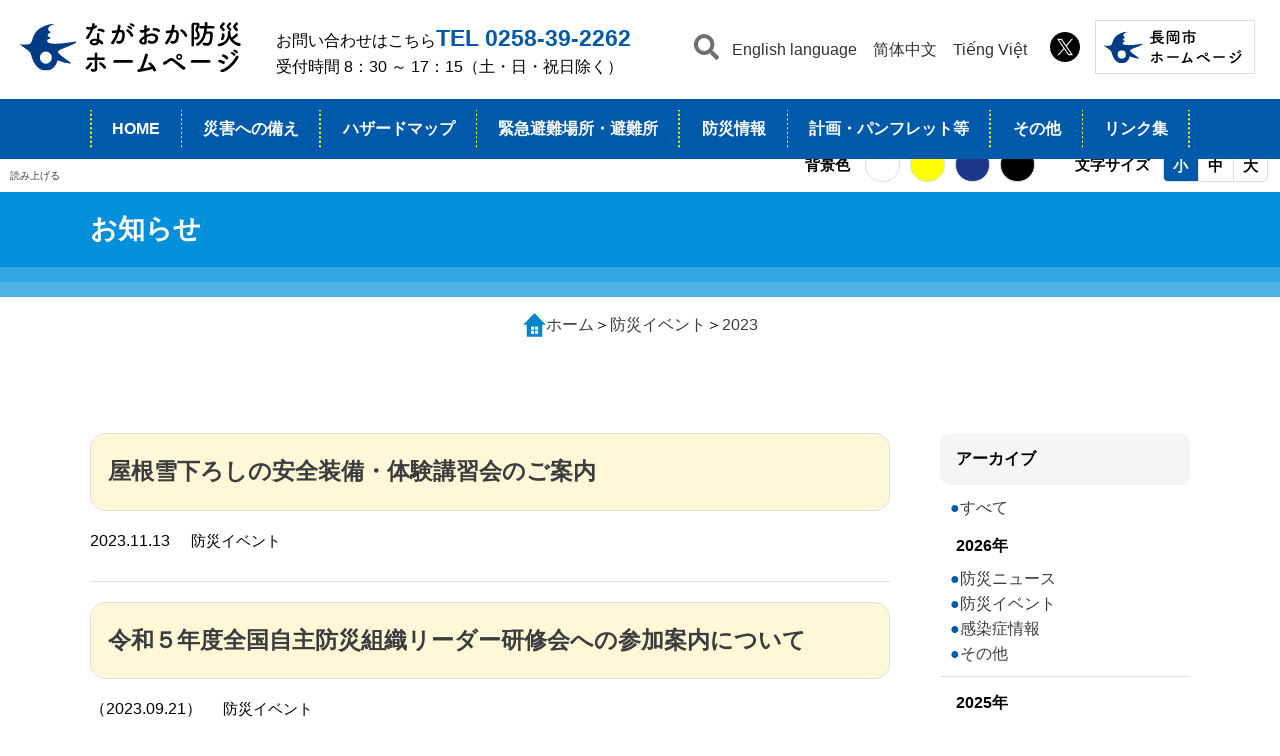

--- FILE ---
content_type: text/html; charset=UTF-8
request_url: https://www.bousai.city.nagaoka.niigata.jp/event/2023/
body_size: 49753
content:
<!DOCTYPE html>
<html lang="ja">
<head>
    <!-- Global site tag (gtag.js) - Google Analytics -->
    <script async src="https://www.googletagmanager.com/gtag/js?id=UA-195239814-1"></script>
    <script>
    window.dataLayer = window.dataLayer || [];
    function gtag(){dataLayer.push(arguments);}
    gtag('js', new Date());

    gtag('config', 'UA-195239814-1');
    gtag('config', 'G-VG5L94FHE0');
    </script>
    <meta charset="UTF-8">
    <meta http-equiv="X-UA-Compatible" content="IE=edge">
    <meta name="viewport" content="width=device-width, initial-scale=1.0">
    <title>防災イベント | お知らせ | 防災ながおか</title>
    <link rel="stylesheet" href="/css/style.css">
    <script src="https://kit.fontawesome.com/a619d03f26.js" crossorigin="anonymous"></script>
    <script src="https://ajax.googleapis.com/ajax/libs/jquery/1.10.1/jquery.min.js"></script>
</head>
<body class="single">
<!-- WCVPASTE!html!../../parts-header.html --><!-- header -->
<header id="menu">
        <div>
            <a href="#menu" class="menuopen">メニュー</a>
            <a href="#close" class="menuclose">閉じる</a>
        </div>
        <section class="accordion-menu">
            <article class="menu-contact">
                <h2>お問い合わせはこちら<strong>TEL 0258-39-2262</strong></h2>
                <p>受付時間 8：30 ～ 17：15（土・日・祝日除く）</p>
            </article>
            
            <article>
                <a class="home" href="/index.html">HOME</a>
            </article>
            <input id="acd-check1" class="acd-check" type="checkbox" value="">
            <label class="acd-label" for="acd-check1">災害への備え<i class="fas fa-plus"></i></label>
            <article class="acd-content">
                <h3><a href="/preparing/index.html">インデックス</a></h3>
                <h3><a href="/preparing/evacuation.html">長岡方式の避難行動</a></h3>
                <ul>
                    <li><a href="/preparing/shinanoriv-sew.html">信濃川早期警戒情報</a></li>
                    <li><a href="/preparing/evac-in-car_nor.html">車中避難場所</a></li>
                </ul>
                <h3>家庭での防災</h3>
                <ul>
                    <li><a href="/preparing/my-timeline.html">わが家の防災タイムライン</a></li>
                    <li><a href="/preparing/evacuation-at-home.html">在宅避難の手引き</a></li>
                    <li><a href="/preparing/disaster-stockpile.html">非常用持ち出し品・備蓄品の準備</a></li>
                    <li><a href="/preparing/home-disaster-prevention.html">市民防災のしおり</a></li>
                    <li><a href="/preparing/earthquake_preparation.html">地震への備え<span>(新潟県地震被害想定調査)</span></a></li>
                </ul>
                
                <h3>地域の防災</h3>
                <ul>
                    <li><a href="/preparing/local-disaster-prevention-system.html">長岡市の防災体制</a></li>
                    <li><a href="/preparing/local-disaster-prevention.html">自主防災会</a></li>
                    <li><a href="/preparing/chuetsu-citizens-disaster-prevention-safety-association.html">中越市民防災安全士会</a></li>
                    <li><a href="/preparing/town-timeline.html">わが町の防災タイムライン</a></li>
                    <li><a href="/preparing/chuetsu-citizens-disaster-prevention-safety-university.html">中越市民防災安全大学</a></li>
                    <li><a href="/preparing/evacuation-behavior-supporter.html">避難行動要支援者</a></li>
                    <li><a href="/preparing/facilities-people-special-needs.html">要配慮者利用施設</a></li>
                    <li><a href="/preparing/earthquake-experience-vehicle.html">地震体験車</a></li>
                    <li><a href="/preparing/2023-0531-1824-9.html">防災対策研修会</a></li>
                    <li><a href="/preparing/2024-0201-1107-8.html">津波からの避難</a></li>
                </ul>
                
                <h3>情報伝達</h3>
                <ul>
                    <li><a href="/preparing/emergency-alert-email.html">緊急速報メール（エリアメール）</a></li>
                    <li><a href="/preparing/emergency-announcement-fm-radio.html">緊急告知FMラジオ</a></li>
                    <li><a href="/preparing/dmail.html">ながおかDメールプラス</a></li>
                    <li><a href="/preparing/phone.html">電話配信</a></li>
                    <li><a href="https://dim-sp-cont.wni.co.jp/nagaokacity/bosaimail/index.html" target="_blank" rel="noopener">長岡市防災気象情報メール</a></li>
                    <li><a href="/preparing/north-korean-ballistic-missile.html">北朝鮮による弾道ミサイル</a></li>
                </ul>
            </article>
            <input id="acd-check2" class="acd-check" type="checkbox" value="">
            <label class="acd-label" for="acd-check2">ハザードマップ<i class="fas fa-plus"></i></label>
            <article class="acd-content">
                <h3><a href="/hazard-map/index.html">インデックス</a></h3>
                <h3><a href="/hazard-map/flood.html">洪水ハザードマップ</a></h3>
                <h3><a href="/hazard-map/tsunami.html">津波ハザードマップ</a></h3>
                <h3><a href="/hazard-map/sediment-disaster.html">土砂災害ハザードマップ</a></h3>
                <ul>
                    <li><a href="/hazard-map/area-nagaoka.html">長岡地域</a></li>
                    <li><a href="/hazard-map/area-koshiji.html">越路地域</a></li>
                    <li><a href="/hazard-map/area-mishima.html">三島地域</a></li>
                    <li><a href="/hazard-map/area-yamakoshi.html">山古志地域</a></li>
                    <li><a href="/hazard-map/area-oguni.html">小国地域</a></li>
                    <li><a href="/hazard-map/area-washima.html">和島地域</a></li>
                    <li><a href="/hazard-map/area-teradomari.html">寺泊地域</a></li>
                    <li><a href="/hazard-map/area-tochio.html">栃尾地域</a></li>
                    <li><a href="/hazard-map/area-yoita.html">与板地域</a></li>
                    <li><a href="/hazard-map/area-kawaguchi.html">川口地域</a></li>
                </ul>
                <h3><a href="https://www.city.nagaoka.niigata.jp/kurashi/cate05/gesui/flood-aramachi.html" target="_blank" rel="noopener">内水ハザードマップ</a></h3>
                <h3><a href="https://www.city.nagaoka.niigata.jp/sangyou/cate04/seido/reservoir.html" target="_blank" rel="noopener">ため池ハザードマップ</a></h3>
                <h3><a href="https://bousai.city.nagaoka.niigata.jp/hazard-map/flood-warning-hazard-map-international.html">Nagaoka City Flood Warning Hazard Map／长冈市洪水警示图/Bản đồ cảnh báo nguy cơ lũ lụt của thành phố Nagaoka/長岡市(ながおかし)洪水(こうずい)ハザードマップ</a></h3>
            </article>
            <article>
                <a class="second" href="/emergency-evacuation-site/index.html">緊急避難場所・避難所</a>
            </article>
            <input id="acd-check3" class="acd-check" type="checkbox" value="">
            <label class="acd-label" for="acd-check3">防災情報（雨量、積雪、ライブカメラ）<i class="fas fa-plus"></i></label>
            <article class="acd-content">
                <h3><a href="/disaster-prevention/index.html">インデックス</a></h3>
                <h3><a href="https://nagaoka-city.bosai.info/ui/dashboard" target="_blank" rel="noopener">気象情報</a></h3>
                <h3><a href="https://www.kishou.city.nagaoka.niigata.jp/camera/guest/showList.php" target="_blank" rel="noopener">河川ライブカメラ</a></h3>
                <h3><a href="/disaster-prevention/tsunami-cam.html">津波監視カメラ</a></h3>
                <h3><a href="http://doboku-bousai.pref.niigata.jp/sabou/" target="_blank" rel="noopener">土砂災害情報</a></h3>
                <h3><a href="http://doboku-bousai.pref.niigata.jp/kasen/" target="_blank" rel="noopener">河川情報（水位、ライブカメラ）</a></h3>
                <h3><a href="https://www.pref.niigata.lg.jp/sec/kasenkanri/1356781420331.html" target="_blank" rel="noopener">過去の浸水実績</a></h3>
                <h3><a href="/disaster-prevention/lifeline.html">ライフライン</a></h3>
                <h3><a href="/disaster-prevention/public-transportation-during-disasters.html">交通情報</a></h3>
                <!-- <h3><a href="/disaster-prevention/other-disaster-prevention.html">災害時学校・保育園情報</a></h3> -->
            </article>
            <input id="acd-check4" class="acd-check" type="checkbox" value="">
            <label class="acd-label" for="acd-check4">計画・パンフレット等<i class="fas fa-plus"></i></label>
            <article class="acd-content">
                <h3><a href="/plan-pamphlet/index.html">インデックス</a></h3>
                <h3><a href="https://www.city.nagaoka.niigata.jp/shisei/cate01/chiiki-bousai/keikaku.html" target="_blank" rel="noopener">地域防災計画</a></h3>
                <h3><a href="https://www.city.nagaoka.niigata.jp/shisei/cate01/kokudo-kyoujinka.html" target="_blank" rel="noopener">国土強靭化地域計画</a></h3>
                <h3><a href="https://www.city.nagaoka.niigata.jp/shisei/cate01/kokumin-hogo.html" target="_blank" rel="noopener">国民保護計画</a></h3>
                <h3><a href="/plan-pamphlet/disaster-record.html">災害の記録</a></h3>
            </article>
            <input id="acd-check5" class="acd-check" type="checkbox" value="">
            <label class="acd-label" for="acd-check5">その他<i class="fas fa-plus"></i></label>
            <article class="acd-content">
                <h3><a href="/other/index.html">インデックス</a></h3>
                <h3><a href="/other/dangerous-birds-animals.html">危険鳥獣</a></h3>
                <h3><a href="https://www.city.nagaoka.niigata.jp/kurashi/cate96/index.html" target="_blank" rel="noopener">感染症</a></h3>
                <h3><a href="https://portal.radiation.city.nagaoka.niigata.jp/" target="_blank" rel="noopener">原子力防災</a></h3>
            </article>
            <input id="acd-check6" class="acd-check" type="checkbox" value="">
            <label class="acd-label" for="acd-check6">リンク集<i class="fas fa-plus"></i></label>
            <article class="acd-content">
                <h3><a href="/link/index.html">関係機関</a></h3>
                <h3><a href="/link/useful.html">役立つ情報</a></h3>
            </article>
            <script>
                $("label[for='acd-check1']").click(ontop);
                function ontop() {
                    $("label[for='acd-check1'] i").toggleClass("fa-plus fa-minus");
                };
            </script>
            <script>
                $("label[for='acd-check2']").click(ontop);
                function ontop() {
                    $("label[for='acd-check2'] i").toggleClass("fa-plus fa-minus");
                }
            </script>
            <script>
                $("label[for='acd-check3']").click(ontop);
                function ontop() {
                    $("label[for='acd-check3'] i").toggleClass("fa-plus fa-minus");
                }
            </script>
            <script>
                $("label[for='acd-check4']").click(ontop);
                function ontop() {
                    $("label[for='acd-check4'] i").toggleClass("fa-plus fa-minus");
                }
            </script>
            <script>
                $("label[for='acd-check5']").click(ontop);
                function ontop() {
                    $("label[for='acd-check5'] i").toggleClass("fa-plus fa-minus");
                }
            </script>
            <script>
                $("label[for='acd-check6']").click(ontop);
                function ontop() {
                    $("label[for='acd-check6'] i").toggleClass("fa-plus fa-minus");
                }
            </script>
            <article class="search-area">
                <!-- <script async src="https://cse.google.com/cse.js?cx=b5069e5dbc0695deb"></script>
                <div class="gcse-searchbox-only"></div> -->
                <script async src="https://cse.google.com/cse.js?cx=80fb61f5eadeb93aa"></script>
                <div class="gcse-searchresults-only"></div>
                <!-- <a class="area-close"><span>close</span>×</a> -->
            </article>
            <!-- <article id="wrap">
                <form action="" autocomplete="on">
                    <input id="search" name="search" type="text" placeholder="検索！" value=""><input id="search_submit" value="Rechercher" type="submit">
                </form>
            </article> -->
            <article class="sp_nav_other">
                <nav>
                    <ul>
                        <li><a href="https://translate.google.com/translate?sl=ja&tl=en&u=https://www.bousai.city.nagaoka.niigata.jp/" target="_blank" rel="noopener">English language</a></li>
                        <li><a href="https://translate.google.com/translate?sl=ja&tl=zh-CN&u=https://www.bousai.city.nagaoka.niigata.jp/" target="_blank" rel="noopener">简体中文</a></li>
                        <li><a href="https://translate.google.com/translate?sl=ja&tl=vi&u=https://www.bousai.city.nagaoka.niigata.jp/" target="_blank" rel="noopener">Tiếng Việt</a></li>
                    </ul>
                </nav>
                <nav>
                    <ul>
                        <!-- <li><a href="https://www.facebook.com/bousaider/" target="_blank" rel="noopener"><img src="/images/logo-fb.svg" alt="防災ながおか faceboox" target="_blank" rel="noopener"></a></li> -->
                        <li><a href="https://twitter.com/bousaider" target="_blank" rel="noopener"><img src="/images/logo-x.svg" alt="防災ながおか x" target="_blank" rel="noopener"></a></li>
                    </ul>
                </nav>
                <nav>
                    <ul>
                        <li><a href="https://www.city.nagaoka.niigata.jp/" target="_blank" rel="noopener"><img src="/images/logo-nagaokacity.svg" alt="長岡市ウェブサイト"></a></li>
                    </ul>
                </nav>
            </article>
        </section>
    </header>

<div id="container">
    <section class="search-area">
        <script async src="https://cse.google.com/cse.js?cx=b5069e5dbc0695deb"></script>
        <div class="gcse-searchbox-only"></div>
        <a class="area-close"><span>close</span>×</a>
    </section>

    <header id="pc">
        <section>
            <a href="../../index.html"><img src="/images/logo.svg" alt=""></a>
            <div>
                <h2>お問い合わせはこちら<strong>TEL 0258-39-2262</strong></h2>
                <p>受付時間 8：30 ～ 17：15（土・日・祝日除く）</p>
            </div>
        </section>
        <section>
            <div id="searchbtn">
                <a class="search-open"><img src="/images/icon_search.svg" alt="検索する"></a>
                <script>
                $(function(){
                    $('a.search-open').on('click', function () {
                        $('body').addClass('is_open');
                    });
                    $('.area-close').on('click', function () {
                        $('body').removeClass('is_open');
                    });
                });
                </script>
            </div>
            <nav>
                <ul>
                    <li><a href="https://translate.google.com/translate?sl=ja&tl=en&u=https://www.bousai.city.nagaoka.niigata.jp/" target="_blank" rel="noopener">English language</a></li>
                    <li><a href="https://translate.google.com/translate?sl=ja&tl=zh-CN&u=https://www.bousai.city.nagaoka.niigata.jp/" target="_blank" rel="noopener">简体中文</a></li>
                    <li><a href="https://translate.google.com/translate?sl=ja&tl=vi&u=https://www.bousai.city.nagaoka.niigata.jp/" target="_blank" rel="noopener">Tiếng Việt</a></li>
                </ul>
            </nav>
            <nav>
                <ul>
                    <li><a href="https://twitter.com/bousaider" target="_blank" rel="noopener"><img src="/images/logo-x.svg" width="30" alt="防災ながおか x" target="_blank" rel="noopener"></a></li>
                </ul>
            </nav>
            <nav>
                <ul>
                    <li><a href="https://www.city.nagaoka.niigata.jp/" target="_blank" rel="noopener"><img src="/images/logo-nagaokacity.svg" alt="長岡市ウェブサイト"></a></li>
                </ul>
            </nav>
        </section>
        <nav class="navi_wrap">
            <ul>
                <li class="menu-item" data-parent="home"><a href="/index.html">HOME</a></li>
                <li>
                    <a class="menu-item" data-parent="preparing" href="/preparing/index.html">災害への備え</a>
                    <section>
                        <h2>災害への備え</h2>
                        <div>
                            <h3><a href="/preparing/evacuation.html">長岡方式の避難行動</a></h3>
                            <ul>
                                <li><a href="/preparing/shinanoriv-sew.html">信濃川早期警戒情報</a></li>
                                <li><a href="/preparing/evac-in-car_nor.html">車中避難場所</a></li>
                            </ul>
                            <h3>家庭での防災</h3>
                            <ul>
                                <li><a href="/preparing/my-timeline.html">わが家の防災タイムライン</a></li>
                                <li><a href="/preparing/evacuation-at-home.html">在宅避難の手引き</a></li>
                                <li><a href="/preparing/disaster-stockpile.html">非常用持ち出し品・備蓄品の準備</a></li>
                                <li><a href="/preparing/home-disaster-prevention.html">市民防災のしおり</a></li>
                                <li><a href="/preparing/earthquake_preparation.html">地震への備え<span>(新潟県地震被害想定調査)</span></a></li>
                            </ul>
                            <h3>地域の防災</h3>
                            <ul>
                                <li><a href="/preparing/local-disaster-prevention-system.html">長岡市の防災体制</a></li>
                                <li><a href="/preparing/local-disaster-prevention.html">自主防災会</a></li>
                                <li><a href="/preparing/chuetsu-citizens-disaster-prevention-safety-association.html">中越市民防災安全士会</a></li>
                                <li><a href="/preparing/town-timeline.html">わが町の防災タイムライン</a></li>
                                <li><a href="/preparing/chuetsu-citizens-disaster-prevention-safety-university.html">中越市民防災安全大学</a></li>
                                <li><a href="/preparing/evacuation-behavior-supporter.html">避難行動要支援者</a></li>
                                <li><a href="/preparing/facilities-people-special-needs.html">要配慮者利用施設</a></li>
                                <li><a href="/preparing/earthquake-experience-vehicle.html">地震体験車</a></li>
                                <li><a href="/preparing/2023-0531-1824-9.html">防災対策研修会</a></li>
                                <li><a href="/preparing/2024-0201-1107-8.html">津波からの避難</a></li>
                            </ul>
                            <h3>情報伝達</h3>
                            <ul>
                                <li><a href="/preparing/emergency-alert-email.html">緊急速報メール（エリアメール）</a></li>
                                <li><a href="/preparing/emergency-announcement-fm-radio.html">緊急告知FMラジオ</a></li>
                                <li><a href="/preparing/dmail.html">ながおかDメールプラス</a></li>
                                <li><a href="/preparing/phone.html">電話配信</a></li>
                                <li><a href="https://dim-sp-cont.wni.co.jp/nagaokacity/bosaimail/index.html" target="_blank" rel="noopener">長岡市防災気象情報メール</a></li>
                                <li><a href="/preparing/north-korean-ballistic-missile.html">北朝鮮による弾道ミサイル</a></li>
                            </ul>
                        </div>
                    </section>
                </li>
                <li>
                    <a class="menu-item" data-parent="hazard-map" href="/hazard-map/index.html">ハザードマップ</a>
                    <section>
                        <h2>ハザードマップ</h2>
                        <div>
                            <h3><a href="/hazard-map/flood.html">洪水ハザードマップ</a></h3>
                            <h3><a href="/hazard-map/tsunami.html">津波ハザードマップ</a></h3>
                            <h3><a href="/hazard-map/sediment-disaster.html">土砂災害ハザードマップ</a></h3>
                            <h3><a href="https://www.city.nagaoka.niigata.jp/kurashi/cate05/gesui/flood-aramachi.html" target="_blank" rel="noopener">内水ハザードマップ</a></h3>
                            <h3><a href="https://www.city.nagaoka.niigata.jp/sangyou/cate04/seido/reservoir.html" target="_blank" rel="noopener">ため池ハザードマップ</a></h3>
                            <h3><a href="https://bousai.city.nagaoka.niigata.jp/hazard-map/flood-warning-hazard-map-international.html">Nagaoka City Flood Warning Hazard Map／长冈市洪水警示图/Bản đồ cảnh báo nguy cơ lũ lụt của thành phố Nagaoka/長岡市(ながおかし)洪水(こうずい)ハザードマップ</a></h3>
                        </div>
                    </section>
                </li>
                <li><a class="menu-item" data-parent="emergency-evacuation-site" href="/emergency-evacuation-site/index.html">緊急避難場所・避難所</a></li>
                <li>
                    <a class="menu-item" data-parent="disaster-prevention" href="/disaster-prevention/index.html">防災情報</a>
                    <section>
                        <h2>防災情報<br>（雨量、積雪、ライブカメラ）</h2>
                        <div>
                            <h3><a href="https://nagaoka-city.bosai.info/ui/dashboard" target="_blank" rel="noopener">気象情報</a></h3>
                            <h3><a href="https://www.kishou.city.nagaoka.niigata.jp/camera/guest/showList.php" target="_blank" rel="noopener">河川ライブカメラ</a></h3>
                            <h3><a href="/disaster-prevention/snow_damage_prevention_cameramap.html">道路カメラ</a></h3>
                            <h3><a href="/disaster-prevention/tsunami-cam.html">津波監視カメラ</a></h3>
                            <h3><a href="http://doboku-bousai.pref.niigata.jp/sabou/" target="_blank" rel="noopener">土砂災害情報</a></h3>
                            <h3><a href="http://doboku-bousai.pref.niigata.jp/kasen/" target="_blank" rel="noopener">河川情報</a></h3>
                            <h3><a href="/disaster-prevention/lifeline.html">ライフライン</a></h3>
                            <h3><a href="/disaster-prevention/public-transportation-during-disasters.html">交通情報</a></h3>
                        </div>
                    </section>
                </li>
                <li>
                    <a class="menu-item" data-parent="plan-pamphlet" href="/plan-pamphlet/index.html">計画・パンフレット等</a>
                    <section>
                        <h2>計画・パンフレット等</h2>
                        <div>
                            <h3><a href="https://www.city.nagaoka.niigata.jp/shisei/cate01/chiiki-bousai/keikaku.html" target="_blank" rel="noopener">地域防災計画</a></h3>
                            <h3><a href="https://www.city.nagaoka.niigata.jp/shisei/cate01/kokudo-kyoujinka.html" target="_blank" rel="noopener">国土強靭化地域計画</a></h3>
                            <h3><a href="https://www.city.nagaoka.niigata.jp/shisei/cate01/kokumin-hogo.html" target="_blank" rel="noopener">国民保護計画</a></h3>
                            <h3><a href="/plan-pamphlet/disaster-record.html">災害の記録</a></h3>
                        </div>
                    </section>
                </li>
                <li>
                    <a class="menu-item" data-parent="other" href="/other/index.html">その他</a>
                    <section>
                        <h2>その他</h2>
                        <div>
                            <h3><a href="/other/dangerous-birds-animals.html">危険鳥獣</a></h3>
                            <h3><a href="https://www.city.nagaoka.niigata.jp/kurashi/cate96/index.html" target="_blank" rel="noopener">感染症</a></h3>
                            <h3><a href="https://portal.radiation.city.nagaoka.niigata.jp/" target="_blank" rel="noopener">原子力防災</a></h3>
                        </div>
                    </section>
                </li>
                <li>
                    <a class="menu-item" data-parent="link" href="/link/index.html">リンク集</a>
                    <section>
                        <h2>リンク集</h2>
                        <div>
                            <h3><a href="/link/index.html">関係機関</a></h3>
                            <h3><a href="/link/useful.html">役立つ情報</a></h3>
                        </div>
                    </section>
                </li>
            </ul>
        </nav>
    </header>

    <script src="https://cdn-eas.readspeaker.com/script/13819/webReader/webReader.js?pids=wr&amp;disable=translation,lookup" type="text/javascript" id="rs_req_Init"></script>
    <div id="readspeaker_button1" class="rs_skip rsbtn rs_preserve">
        <a href="https://app-eas.readspeaker.com/cgi-bin/rsent?customerid=13819&amp;lang=ja_jp&amp;readid=main,news,menu_g,title,result,read_sec&amp;readclass=main,news-cont&amp;url=" title="音声で読み上げる" rel="nofollow" class="rsbtn_play">
            <span class="rsbtn_left rsimg rspart"><span class="rsbtn_text"><span>読み上げる</span></span></span>
            <span class="rsbtn_right rsimg rsplay rspart"></span>
        </a>
    </div>

    <!-- 背景色可変 -->
    <div id="color" class="flexbox fw">
        <p>背景色</p>
        <ul class="flexbox notranslate">
            <li class="white current"></li>
            <li class="yellow"></li>
            <li class="blue"></li>
            <li class="black"></li>
        </ul>
    </div>
    <!-- 文字サイズ可変 -->
    <div id="fontSize" class="flexbox fw">
        <p>文字サイズ</p>
        <ul class="flexbox notranslate">
            <li class="small current">小</li>
            <li class="middle">中</li>
            <li class="large">大</li>
        </ul>
    </div>
    
    <script src="https://code.jquery.com/jquery-3.6.0.min.js"></script>
    <script>
        $(function(){
          // 初期化
          initialize();
    
          var keyFontSize = "fontSize";
          var keyColor = "backgroundColor";
    
          // localStorageの値が読み込まれた後に処理を実行
          $(document).ready(function() {
            var dataFontSize = localStorage.getItem(keyFontSize);
            var dataColor = localStorage.getItem(keyColor);
    
            if (dataFontSize) {
              setFontSize(dataFontSize);
            }
    
            if (dataColor) {
              setBackgroundColor(dataColor);
            }
    
            // その他の処理
    
            $('#fontSize ul li').on('click keypress', function() {
              var fontCss = $(this).attr("class");
              $(this).addClass("current").siblings().removeClass("current");
              dataFontSize = fontCss;
              localStorage.setItem(keyFontSize,dataFontSize);
              setFontSize(dataFontSize);
            });
    
            $('#color ul li').on('click keypress', function() {
              var colorCss = $(this).attr("class");
              $(this).addClass("current").siblings().removeClass("current");
              dataColor = colorCss;
              localStorage.setItem(keyColor,dataColor);
              setBackgroundColor(dataColor);
            });
          });
    
          function initialize() {
            // localStorageの値をクリア
            localStorage.removeItem("fontSize");
            localStorage.removeItem("backgroundColor");

            // 元々body要素に設定されているclassを取得
            var currentClass = document.body.classList.value;
    
            // 初期状態を小サイズ、白に設定
            setFontSize("small");
            setBackgroundColor("white");
          }
    
          function setFontSize(data) {
            const fontSize = {
              large: "1.4em",
              middle: "1.2em",
              small: "1em",
            };
    
            $("body").css("font-size", fontSize[data]);
          }
    
          function setBackgroundColor(data) {
            const backgroundColor = {
              white: "white",
              yellow: "yellow",
              blue: "blue",
              black: "black",
            };
    
            $("#container").attr("class", data);
            $("body").attr("id", data + "-sp");
          }
        });
    </script>

    
<script>
/*
 * メニューにcurrentつける
 * a.menu-itemタグのdata-parent="***" がパス(/区切り)の1番目の文字列とマッチしたら.current追加する
 */
jQuery(function($){
    var parentNames = location.pathname.split('/')
    $('.menu-item[data-parent="' + parentNames[1] + '"]').addClass('current')
})
</script>
<!-- end.header --><!-- /WCVPASTE -->
<!-- WCVPASTE!html!../parts-page-header-title.html --><!-- page-header-title -->
<section id="title">
  <h1>お知らせ</h1>
</section>
<!-- end.page-header-title --><!-- /WCVPASTE -->
<!-- WCVPASTE!html!../../parts-breadcrumb.html --><!-- page-breadcrumb -->
<section id="breadpath">
  <!-- WCVCRUMBS! ＞ !home --><a href="../../index.html">ホーム</a>  ＞  <a href="../">防災イベント</a>  ＞  <a href="./">2023</a><!-- /WCVCRUMBS -->
</section>
<!-- end.page-breadcrumb --><!-- /WCVPASTE -->

        <section class="news-cont">
            <main class="main">
                <!-- WCVLINK!contents!Day0Row0!../../rows/index.rows#contents -->
                <!-- WCVNUM!event/2023/2023-1113-0918-9.html!1699835337 -->
<div class="content content-item" data-dir="./">
    <h3><a href="2023-1113-0918-9.html">屋根雪下ろしの安全装備・体験講習会のご案内</a></h3>
    <div>
      <time datetime="">2023.11.13</time>
      <span class="content-category">防災イベント</span>
    </div>
</div>

<!-- /WCVNUM -->
<!-- WCVNUM!event/2023/2023-0921-0843-9.html!1695254836 -->
<div class="content content-item" data-dir="./">
    <h3><a href="2023-0921-0843-9.html">令和５年度全国自主防災組織リーダー研修会への参加案内について</a></h3>
    <div>
      <time datetime="">（2023.09.21）</time>
      <span class="content-category">防災イベント</span>
    </div>
</div>

<!-- /WCVNUM -->
<!-- WCVNUM!event/2023/2023-0724-1400-9.html!1692681960 -->
<div class="content content-item" data-dir="./">
    <h3><a href="2023-0724-1400-9.html">長岡市防災訓練を実施します</a></h3>
    <div>
      <time datetime="">（2023.８.22更新）</time>
      <span class="content-category">防災イベント</span>
    </div>
</div>

<!-- /WCVNUM -->
<!-- /WCVLINK -->
            </main>
            <!-- WCVPASTE!html!../../parts-news-sidemenu.html --><!-- news-sidemenu -->
<aside>
  <h3>アーカイブ</h3>

<!-- WCVTABLE!rows/import.rows -->

<!--wcvrow!リスト(blue)!00002-->
<ul class="list_blue">
<!--wcvtable!rows/li.rows-->
<!--wcvrow!リスト!16170668660-->
<li><!--wcvtext--><a href="/archive.html">すべて</a><!--/wcvtext--></li>
<!--/wcvrow-->
<!--/wcvtable-->
</ul>
<!--/wcvrow-->

<!--wcvrow!div!17034945830--><div>
<!--wcvtable!rows/import.rows-->
<!--wcvrow!見出し(h4)!17034946860-->
<h4><!--wcvtext-->2026年<!--/wcvtext--></h4>
<!--/wcvrow-->
<!--wcvrow!リスト(blue)!17034947170-->
<ul class="list_blue">
    <!--wcvtable!rows/li.rows-->
                        <!--wcvrow!リスト!00005-->
<li><!--wcvtext--><a href="/news/2026">防災ニュース</a><!--/wcvtext--></li>
<!--/wcvrow-->
                    <!--wcvrow!リスト!00006-->
<li><!--wcvtext--><a href="/event/2026">防災イベント</a><!--/wcvtext--></li>
<!--/wcvrow-->
<!--wcvrow!リスト!00007-->
<li><!--wcvtext--><a href="/infectious-disease/2026">感染症情報</a><!--/wcvtext--></li>
<!--/wcvrow-->
<!--wcvrow!リスト!00008-->
<li><!--wcvtext--><a href="/others/2026">その他</a><!--/wcvtext--></li>
<!--/wcvrow-->
<!--/wcvtable--></ul>
<!--/wcvrow-->
<!--/wcvtable-->
</div>
<!--/wcvrow-->
<!--wcvrow!div!17034945831--><div>
<!--wcvtable!rows/import.rows-->
<!--wcvrow!見出し(h4)!17034946861-->
<h4><!--wcvtext-->2025年<!--/wcvtext--></h4>
<!--/wcvrow-->
<!--wcvrow!リスト(blue)!17034947171-->
<ul class="list_blue">
    <!--wcvtable!rows/li.rows-->
                        <!--wcvrow!リスト!00009-->
<li><!--wcvtext--><a href="/news/2025">防災ニュース</a><!--/wcvtext--></li>
<!--/wcvrow-->
                    <!--wcvrow!リスト!00010-->
<li><!--wcvtext--><a href="/event/2025">防災イベント</a><!--/wcvtext--></li>
<!--/wcvrow-->
<!--wcvrow!リスト!00011-->
<li><!--wcvtext--><a href="/infectious-disease/2025">感染症情報</a><!--/wcvtext--></li>
<!--/wcvrow-->
<!--wcvrow!リスト!00012-->
<li><!--wcvtext--><a href="/others/2025">その他</a><!--/wcvtext--></li>
<!--/wcvrow-->
<!--/wcvtable--></ul>
<!--/wcvrow-->
<!--/wcvtable-->
</div>
<!--/wcvrow-->
<!--wcvrow!div!17034945832--><div>
<!--wcvtable!rows/import.rows-->
<!--wcvrow!見出し(h4)!17034946862-->
<h4><!--wcvtext-->2024年<!--/wcvtext--></h4>
<!--/wcvrow-->
<!--wcvrow!リスト(blue)!17034947172-->
<ul class="list_blue">
    <!--wcvtable!rows/li.rows-->
                        <!--wcvrow!リスト!00013-->
<li><!--wcvtext--><a href="/news/2024">防災ニュース</a><!--/wcvtext--></li>
<!--/wcvrow-->
                    <!--wcvrow!リスト!00014-->
<li><!--wcvtext--><a href="/event/2024">防災イベント</a><!--/wcvtext--></li>
<!--/wcvrow-->
<!--wcvrow!リスト!00015-->
<li><!--wcvtext--><a href="/infectious-disease/2024">感染症情報</a><!--/wcvtext--></li>
<!--/wcvrow-->
<!--wcvrow!リスト!00016-->
<li><!--wcvtext--><a href="/others/2024">その他</a><!--/wcvtext--></li>
<!--/wcvrow-->
<!--/wcvtable--></ul>
<!--/wcvrow-->
<!--/wcvtable-->
</div>
<!--/wcvrow-->

<!--wcvrow!div!16741969630-->
<div>
<!--wcvtable!rows/import.rows-->
<!--wcvrow!見出し(h4)!16741970580-->
<h4><!--wcvtext-->2023年<!--/wcvtext--></h4>
<!--/wcvrow-->
<!--wcvrow!リスト(青)!16741971490-->
<ul class="list_blue">
<!--wcvtable!rows/li.rows-->
<!--wcvrow!リスト!16741971690-->
<li><!--wcvtext--><a href="/news/2023">防災ニュース</a><!--/wcvtext--></li>
<!--/wcvrow-->
<!--wcvrow!リスト!16741971691-->
<li><!--wcvtext--><a href="/event/2023">防災イベント</a><!--/wcvtext--></li>
<!--/wcvrow-->
<!--wcvrow!リスト!16741971692-->
<li><!--wcvtext--><a href="/infectious-disease/2023">感染症情報</a><!--/wcvtext--></li>
<!--/wcvrow-->
<!--wcvrow!リスト!16741971693-->
<li><!--wcvtext--><a href="/others/2023">その他</a><!--/wcvtext--></li>
<!--/wcvrow-->
<!--/wcvtable-->
</ul>
<!--/wcvrow-->
<!--/wcvtable--></div>
<!--/wcvrow-->
<!--wcvrow!div!00000-->
<div>
    <!--wcvtable!rows/import.rows-->
<!--wcvrow!見出し(h4)!00001-->
<h4><!--wcvtext-->2022年<!--/wcvtext--></h4>
<!--/wcvrow-->
<!--wcvrow!リスト(blue)!00003-->
<ul class="list_blue">
    <!--wcvtable!rows/li.rows-->
<!--wcvrow!リスト!00004-->
<li><!--wcvtext--><a href="/news/2022">防災ニュース</a><!--/wcvtext--></li>
<!--/wcvrow-->
<!--wcvrow!リスト!00017-->
<li><!--wcvtext--><a href="/event/2022">防災イベント</a><!--/wcvtext--></li>
<!--/wcvrow-->
<!--wcvrow!リスト!00018-->
<li><!--wcvtext--><a href="/infectious-disease/2022">感染症情報</a><!--/wcvtext--></li>
<!--/wcvrow-->
<!--wcvrow!リスト!00019-->
<li><!--wcvtext--><a href="/others/2022">その他</a><!--/wcvtext--></li>
<!--/wcvrow-->
<!--/wcvtable-->
</ul>
<!--/wcvrow-->
<!--/wcvtable-->
</div>
<!--/wcvrow-->
<!--wcvrow!div!00020-->
<div>
    <!--wcvtable!rows/import.rows-->
<!--wcvrow!見出し(h4)!00021-->
<h4><!--wcvtext-->2021年<!--/wcvtext--></h4>
<!--/wcvrow-->
<!--wcvrow!リスト(blue)!00022-->
<ul class="list_blue">
    <!--wcvtable!rows/li.rows-->
<!--wcvrow!リスト!00023-->
<li><!--wcvtext--><a href="/news/2021">防災ニュース</a><!--/wcvtext--></li>
<!--/wcvrow-->
<!--wcvrow!リスト!00024-->
<li><!--wcvtext--><a href="/event/2021">防災イベント</a><!--/wcvtext--></li>
<!--/wcvrow-->
<!--wcvrow!リスト!00025-->
<li><!--wcvtext--><a href="/infectious-disease/2021">感染症情報</a><!--/wcvtext--></li>
<!--/wcvrow-->
<!--wcvrow!リスト!00026-->
<li><!--wcvtext--><a href="/others/2021">その他</a><!--/wcvtext--></li>
<!--/wcvrow-->
<!--/wcvtable-->
</ul>
<!--/wcvrow-->
<!--/wcvtable-->
</div>
<!--/wcvrow-->


<!-- /WCVTABLE --></aside>
<!-- end.news-sidemenu --><!-- /WCVPASTE -->
        </section>
<!-- WCVPASTE!html!../../parts-footer.html --><!-- footer -->
  <footer>
    <nav class="sitemap-index">
        <ul>
            <li><a href="/index.html">HOME</a></li>
            <li>
                <a class="menu-item" data-parent="preparing" href="/preparing/index.html">災害への備え</a>

                    <!-- <h2>災害への備え</h2> -->
                    <div>
                        <h3><a href="/preparing/evacuation.html">長岡方式の避難行動</a></h3>
                        <ul>
                            <li><a href="/preparing/shinanoriv-sew.html">信濃川早期警戒情報</a></li>
                            <li><a href="/preparing/evac-in-car_nor.html">車中避難場所</a></li>
                        </ul>
                        <h3>家庭での防災</h3>
                        <ul>
                            <li><a href="/preparing/my-timeline.html">わが家の防災タイムライン</a></li>
                            <li><a href="/preparing/evacuation-at-home.html">在宅避難の手引き</a></li>
                            <li><a href="/preparing/disaster-stockpile.html">非常用持ち出し品・備蓄品の準備</a></li>
                            <li><a href="/preparing/home-disaster-prevention.html">市民防災のしおり</a></li>
                            <li><a href="https://www.pref.niigata.lg.jp/uploaded/attachment/322486.pdf" rel="noopener" target="_blank">地震への備え<span>(新潟県地震被害想定調査)</span></a></li>
                        </ul>
                        <h3>地域の防災</h3>
                        <ul>
                            <li><a href="/preparing/local-disaster-prevention-system.html">長岡市の防災体制</a></li>
                            <li><a href="/preparing/local-disaster-prevention.html">自主防災会</a></li>
                            <li><a href="/preparing/chuetsu-citizens-disaster-prevention-safety-association.html">中越市民防災安全士会</a></li>
                            <li><a href="/preparing/town-timeline.html">わが町の防災タイムライン</a></li>
                            <li><a href="/preparing/chuetsu-citizens-disaster-prevention-safety-university.html">中越市民防災安全大学</a></li>
                            <li><a href="/preparing/evacuation-behavior-supporter.html">避難行動要支援者</a></li>
                            <li><a href="/preparing/facilities-people-special-needs.html">要配慮者利用施設</a></li>
                            <li><a href="/preparing/earthquake-experience-vehicle.html">地震体験車</a></li>
                            <li><a href="/preparing/2023-0531-1824-9.html">防災対策研修会</a></li>
                            <li><a href="/preparing/2024-0201-1107-8.html">津波からの避難</a></li>
                        </ul>
                        <h3>情報伝達</h3>
                        <ul>
                            <li><a href="/preparing/emergency-alert-email.html">緊急速報メール（エリアメール）</a></li>
                            <li><a href="/preparing/emergency-announcement-fm-radio.html">緊急告知FMラジオ</a></li>
                            <li><a href="/preparing/dmail.html">ながおかDメールプラス</a></li>
                            <li><a href="/preparing/phone.html">電話配信</a></li>
                            <li><a href="https://dim-sp-cont.wni.co.jp/nagaokacity/bosaimail/index.html" target="_blank" rel="noopener">長岡市防災気象情報メール</a></li>
                            <li><a href="/preparing/north-korean-ballistic-missile.html">北朝鮮による弾道ミサイル</a></li>
                        </ul>
                    </div>
                
            </li>
            <li>
                <a href="/hazard-map/index.html">ハザードマップ</a>
                
                    <!-- <h2>ハザードマップ</h2> -->
                    <div>
                        <h3><a href="/hazard-map/flood.html">洪水ハザードマップ</a></h3>
                        <h3><a href="/hazard-map/tsunami.html">津波ハザードマップ</a></h3>
                        <h3><a href="/hazard-map/sediment-disaster.html">土砂災害ハザードマップ</a></h3>
                        <ul>
                            <li><a href="/hazard-map/area-nagaoka.html">長岡地域</a></li>
                            <li><a href="/hazard-map/area-koshiji.html">越路地域</a></li>
                            <li><a href="/hazard-map/area-mishima.html">三島地域</a></li>
                            <li><a href="/hazard-map/area-yamakoshi.html">山古志地域</a></li>
                            <li><a href="/hazard-map/area-oguni.html">小国地域</a></li>
                            <li><a href="/hazard-map/area-washima.html">和島地域</a></li>
                            <li><a href="/hazard-map/area-teradomari.html">寺泊地域</a></li>
                            <li><a href="/hazard-map/area-tochio.html">栃尾地域</a></li>
                            <li><a href="/hazard-map/area-yoita.html">与板地域</a></li>
                            <li><a href="/hazard-map/area-kawaguchi.html">川口地域</a></li>
                        </ul>
                        <h3><a href="https://www.city.nagaoka.niigata.jp/kurashi/cate05/gesui/flood-aramachi.html" target="_blank" rel="noopener">内水ハザードマップ</a></h3>
                        <h3><a href="https://www.city.nagaoka.niigata.jp/sangyou/cate04/seido/reservoir.html" target="_blank" rel="noopener">ため池ハザードマップ</a></h3>
                        <h3><a href="https://bousai.city.nagaoka.niigata.jp/hazard-map/flood-warning-hazard-map-international.html">Nagaoka City Flood Warning Hazard Map／长冈市洪水警示图/Bản đồ cảnh báo nguy cơ lũ lụt của thành phố Nagaoka/長岡市(ながおかし)洪水(こうずい)ハザードマップ</a></h3>
                    </div>
                
            </li>
            <li><a href="/emergency-evacuation-site/index.html">緊急避難場所・避難所</a></li>
            <li>
                <a href="/disaster-prevention/index.html">防災情報</a>
                
                    <!-- <h2>防災情報<br>（雨量、積雪、ライブカメラ）</h2> -->
                    <div>
                        <h3><a href="https://nagaoka-city.bosai.info/ui/dashboard" target="_blank" rel="noopener">気象情報</a></h3>
                        <h3><a href="https://www.kishou.city.nagaoka.niigata.jp/camera/guest/showList.php" target="_blank" rel="noopener">河川ライブカメラ</a></h3>
                        <h3><a href="/disaster-prevention/snow_damage_prevention_cameramap.html">道路カメラ</a></h3>
                        <h3><a href="/disaster-prevention/tsunami-cam.html">津波監視カメラ</a></h3>
                        <h3><a href="http://doboku-bousai.pref.niigata.jp/sabou/" target="_blank" rel="noopener">土砂災害情報</a></h3>
                        <h3><a href="http://doboku-bousai.pref.niigata.jp/kasen/" target="_blank" rel="noopener">河川情報</a></h3>
                        <h3><a href="/disaster-prevention/lifeline.html">ライフライン</a></h3>
                        <h3><a href="/disaster-prevention/public-transportation-during-disasters.html">交通情報</a></h3>
                    </div>
                
            </li>
            <li>
                <a href="/plan-pamphlet/index.html">計画・パンフレット等</a>
                
                    <!-- <h2>計画・パンフレット等</h2> -->
                    <div>
                        <h3><a href="https://www.city.nagaoka.niigata.jp/shisei/cate01/chiiki-bousai/keikaku.html" target="_blank" rel="noopener">地域防災計画</a></h3>
                        <h3><a href="https://www.city.nagaoka.niigata.jp/shisei/cate01/kokudo-kyoujinka.html" target="_blank" rel="noopener">国土強靭化地域計画</a></h3>
                        <h3><a href="https://www.city.nagaoka.niigata.jp/shisei/cate01/kokumin-hogo.html" target="_blank" rel="noopener">国民保護計画</a></h3>
                        <h3><a href="/plan-pamphlet/disaster-record.html">災害の記録</a></h3>
                    </div>
                
            </li>
            <li>
                <a href="/other/index.html">その他</a>
                
                    <!-- <h2>その他</h2> -->
                    <div>
                        <h3><a href="/other/dangerous-birds-animals.html">危険鳥獣</a></h3>
                        <h3><a href="https://www.city.nagaoka.niigata.jp/kurashi/cate96/index.html" target="_blank" rel="noopener">感染症</a></h3>
                        <h3><a href="https://portal.radiation.city.nagaoka.niigata.jp/" target="_blank" rel="noopener">原子力防災</a></h3>
                    </div>
                
            </li>
            <li>
                <a href="/link/index.html">リンク集</a>
                
                    <!-- <h2>リンク集</h2> -->
                    <div>
                        <h3><a href="/link/index.html">関係機関</a></h3>
                        <h3><a href="/link/useful.html">役立つ情報</a></h3>
                    </div>
                
            </li>
        </ul>
    </nav>
    <section>
        <div>
            <h3><a href="../../index.html" target="_blank" rel="noopener"><img src="/images/logo.svg" alt="ながおか防災ホームページ"></a></h3>
            <p>長岡市　危機管理防災本部<br>
                TEL：0258-39-2262 / FAX ：0258-39-2283<br>
                bousai@city.nagaoka.lg.jp</p>
        </div>
        <div>
            <nav>
                <ul>
                    <li><a href="/disclaimer.html">免責事項</a></li>
                    <li><a href="/web-accessibility.html">ウェブアクセシビリティ</a></li>
                </ul>
            </nav>
            <nav>
                <ul>
                    <!-- <li><a href="https://www.facebook.com/bousaider/" target="_blank" rel="noopener"><img src="/images/img_fb_own.svg" alt="防災ながおか faceboox" target="_blank" rel="noopener"></a></li> -->
                    <li><a href="https://twitter.com/bousaider" target="_blank" rel="noopener"><img src="/images/img_x_own.svg" alt="防災ながおか x（エックス）" target="_blank" rel="noopener"></a></li>
                    <li>
                        <div class="searchbtn">
                        <a class="search-open"><img src="/images/icon_search.svg" alt="検索する"></a>
                        <script>
                        $(function(){
                            $('a.search-open').on('click', function () {
                                $('body').addClass('is_open');
                            });
                            $('.area-close').on('click', function () {
                                $('body').removeClass('is_open');
                            });
                        });
                        </script>
                    </div></li>
                </ul>
            </nav>
        </div>
        <small>copyright&copy;city.nagaoka.lg.jp all right reserved.</small>
    </section>
  </footer>
</div>
<script>
jQuery(function($){
    // アーカイブ一覧ページのカテゴリClass名
    $('.content-item').each(function(i, e){
        var className = $(e).data('dir').split('/', 1)
        // console.log(className)
        $(e).find('.content-category').addClass(className[0]);
    });
});
</script>
<!-- end.footer --><!-- /WCVPASTE -->
</body>
</html>

--- FILE ---
content_type: image/svg+xml
request_url: https://www.bousai.city.nagaoka.niigata.jp/images/icon_arrow_lb.svg
body_size: 8
content:
<svg xmlns="http://www.w3.org/2000/svg" width="7.623" height="8.656" viewBox="0 0 7.623 8.656"><path d="M4.22,2.094a1.5,1.5,0,0,1,2.56,0L9.605,6.718A1.5,1.5,0,0,1,8.325,9H2.675a1.5,1.5,0,0,1-1.28-2.282Z" transform="translate(9 -1.172) rotate(90)" fill="#00aeeb"/></svg>

--- FILE ---
content_type: image/svg+xml
request_url: https://www.bousai.city.nagaoka.niigata.jp/images/logo-x.svg
body_size: 997
content:
<?xml version="1.0" encoding="utf-8"?>
<!-- Generator: Adobe Illustrator 28.1.0, SVG Export Plug-In . SVG Version: 6.00 Build 0)  -->
<svg version="1.1" id="レイヤー_1" xmlns="http://www.w3.org/2000/svg" xmlns:xlink="http://www.w3.org/1999/xlink" x="0px"
	 y="0px" viewBox="0 0 30 30" style="enable-background:new 0 0 30 30;" xml:space="preserve">
<style type="text/css">
	.st0{clip-path:url(#SVGID_00000165221704612235775460000008289745650923199651_);}
	.st1{fill:#FFFFFF;}
</style>
<g transform="translate(-0.316 -0.316)">
	<g transform="translate(0.316 0.316)">
		<g>
			<defs>
				<rect id="SVGID_1_" width="30" height="30"/>
			</defs>
			<clipPath id="SVGID_00000120553563610723201400000004270962740428134549_">
				<use xlink:href="#SVGID_1_"  style="overflow:visible;"/>
			</clipPath>
			<g style="clip-path:url(#SVGID_00000120553563610723201400000004270962740428134549_);">
				<path d="M30,15c0,8.3-6.7,15-15,15S0,23.3,0,15C0,6.7,6.7,0,15,0c0,0,0,0,0,0C23.3,0,30,6.7,30,15"/>
			</g>
		</g>
	</g>
	<path class="st1" d="M13.8,16.6l-6,6.9h1.4l5.2-6l4.1,6h4.8l-6.2-9.1l6.2-7.3h-1.4l-5.5,6.3l-4.4-6.3H7.3L13.8,16.6L13.8,16.6z
		 M15.7,14.3l0.6,0.9l5,7.2h-2.2l-4.1-5.8l-0.6-0.9L9.2,8.2h2.2L15.7,14.3L15.7,14.3z"/>
</g>
</svg>


--- FILE ---
content_type: image/svg+xml
request_url: https://www.bousai.city.nagaoka.niigata.jp/images/logo-nagaokacity.svg
body_size: 6678
content:
<svg xmlns="http://www.w3.org/2000/svg" xmlns:xlink="http://www.w3.org/1999/xlink" width="160" height="54" viewBox="0 0 160 54"><defs><clipPath id="a"><rect width="38.752" height="31.637" fill="none"/></clipPath></defs><g transform="translate(-961 -2202)"><g transform="translate(961 2202)" fill="#fff" stroke="#dddcdc" stroke-width="1"><rect width="160" height="54" stroke="none"/><rect x="0.5" y="0.5" width="159" height="53" fill="none"/></g><path d="M14.256,9.152a.664.664,0,0,0,0-1.328H5.488v-.88h6.32a.584.584,0,1,0,0-1.168H5.488V4.9h6.32a.566.566,0,0,0,.608-.592.562.562,0,0,0-.608-.576H5.52V3.68c.016-.464.192-.768.752-.784.96-.016,2.1-.032,3.248-.032.944,0,1.9.016,2.768.032h.032a.685.685,0,0,0,.736-.688.7.7,0,0,0-.752-.672C11.552,1.52,10.7,1.5,9.856,1.5c-1.312,0-2.656.016-3.824.032C4.56,1.552,4,2.256,3.968,3.616c-.016.784-.032,1.7-.032,2.592,0,.56,0,1.1.016,1.616H1.76a.672.672,0,0,0-.688.688.635.635,0,0,0,.688.64H3.952v4.064c-.608.144-1.264.256-1.888.352a.769.769,0,0,0-.72.752.788.788,0,0,0,.864.784,26.149,26.149,0,0,0,5.76-1.7.793.793,0,0,0,.576-.7.717.717,0,0,0-.752-.672,1.009,1.009,0,0,0-.352.08c-.528.224-1.2.464-1.92.688V9.152H7.168a8.263,8.263,0,0,0,6.992,5.872.835.835,0,0,0,.848-.864.741.741,0,0,0-.64-.768,7.812,7.812,0,0,1-3.856-1.568c2.72-.9,2.736-1.328,2.736-1.616a.838.838,0,0,0-.8-.816.7.7,0,0,0-.416.128,12.552,12.552,0,0,1-2.464,1.3A6.068,6.068,0,0,1,8.7,9.152Zm8.4-3.168a.835.835,0,0,0,.8-.8c0-.5-1.008-1.728-1.584-1.728-.384,0-.784.256-.784.592a.52.52,0,0,0,.112.32,5.768,5.768,0,0,1,.9,1.216A.594.594,0,0,0,22.656,5.984Zm4.9,1.328a.627.627,0,0,0,.672-.624.61.61,0,0,0-.656-.608h-.016L25.808,6.1c.992-1.728,1.056-1.856,1.056-2.048a.829.829,0,0,0-.864-.7.646.646,0,0,0-.624.416,22.5,22.5,0,0,1-.992,2.208.568.568,0,0,0-.064.144H24L20.432,6.08h-.016a.615.615,0,0,0-.672.608.623.623,0,0,0,.688.624H23.28v3.616C22,10.928,22,10.912,22,9.84V8.656a.61.61,0,0,0-.672-.592.659.659,0,0,0-.7.608v2c.048,1.472.912,1.488,3.28,1.488.624,0,1.264-.016,1.872-.032,1.616-.064,1.648-1.1,1.648-2.64,0-.3-.016-.592-.016-.784a.681.681,0,0,0-.72-.656A.655.655,0,0,0,26,8.7c0,.368,0,1.28-.016,1.68-.032.416-.24.56-1.28.56V7.312Zm2.768,3.216c-.032-1.808,0-4.544-.064-6.976A1.93,1.93,0,0,0,28.3,1.68c-1.3-.032-2.64-.048-3.984-.048-1.536,0-3.056.016-4.464.048a1.81,1.81,0,0,0-2,1.744c-.064,3.568-.064,7.456-.1,11.04v.016a.731.731,0,0,0,.8.688.7.7,0,0,0,.768-.688v-.016c-.016-1.408-.016-2.8-.016-4.176,0-2.176.016-4.272.064-6.16.016-.816.272-1.088,1.184-1.1,1.088-.016,2.256-.032,3.44-.032s2.384.016,3.552.032c.784.016,1.1.192,1.136,1.1.016.256.048,1.376.048,8.352,0,.72-.5.928-1.152.928A5.888,5.888,0,0,1,26.56,13.3a.443.443,0,0,0-.144-.016.693.693,0,0,0-.656.752c0,.864.848.912,1.776.912,2.16,0,2.816-1.184,2.816-2.128v-.032ZM46.032,4.64a.721.721,0,0,0,.752-.752.717.717,0,0,0-.752-.736l-5.184.032.016-1.536A.774.774,0,0,0,40.016.9a.783.783,0,0,0-.848.752l.016,1.536-5.2-.032a.726.726,0,0,0-.768.752.722.722,0,0,0,.768.736l6-.032ZM39.2,14.352a.808.808,0,0,0,1.616,0V7.52c.96,0,1.856.016,2.4.032a.557.557,0,0,1,.592.608c.016,1.04.032,3.36.032,3.36,0,.512-.352.672-.784.672a3.473,3.473,0,0,1-.816-.128.6.6,0,0,0-.16-.016.707.707,0,0,0-.656.768c0,.752.864.88,1.68.88a2.061,2.061,0,0,0,2.336-1.984v-.048c-.016-.592-.032-.928-.032-1.2V9.44c0-.464,0-1.024-.016-1.536a1.67,1.67,0,0,0-1.84-1.7c-.688-.016-1.7-.032-2.752-.032V5.584a.792.792,0,0,0-1.584,0v.592c-1.024,0-1.968.016-2.576.032-1.2.032-1.872.608-1.888,1.76-.016,1.216-.032,2.864-.032,4.288v.96a.743.743,0,0,0,.816.688.7.7,0,0,0,.784-.672v-.016c-.016-.768-.016-1.712-.016-2.608s0-1.76.016-2.352c.016-.5.208-.7.64-.7.5-.016,1.344-.016,2.256-.016ZM13.536,32a.841.841,0,0,0,.256-1.136,8.9,8.9,0,0,0-2.752-2.352c-.912-.544-1.68.672-.9,1.136a8.274,8.274,0,0,1,2.336,2.16A.7.7,0,0,0,13.536,32ZM7.28,27.024c.016,1.68.016,3.52,0,4.656-.016.88-.72.768-1.376.56-.976-.32-1.6,1.328-.176,1.584,2.288.4,3.056-.56,3.056-1.824,0-.448,0-.688-.016-1.2-.048-1.1-.064-2.5-.048-3.792,1.2,0,2.4,0,3.584.064a.765.765,0,1,0,.064-1.5c-1.184-.016-2.4-.016-3.632,0,.016-.832.032-1.568.048-2.064a.77.77,0,1,0-1.536.064c.016.448.016,1.168.016,2.016-1.3.016-2.608.048-3.872.1a.743.743,0,1,0,.032,1.472C4.7,27.1,6,27.056,7.28,27.024ZM3.152,32.432a9.964,9.964,0,0,0,2.432-2.848.726.726,0,1,0-1.232-.768A7.989,7.989,0,0,1,2.224,31.1a.772.772,0,0,0-.208,1.12A.817.817,0,0,0,3.152,32.432Zm25.92-3.712a.792.792,0,1,0,0-1.584H19.024a.816.816,0,0,0-.848.816.77.77,0,0,0,.848.768Zm12.48,3.6a8.251,8.251,0,0,1,.416.848.814.814,0,0,0,1.088.48.934.934,0,0,0,.512-1.168,11.5,11.5,0,0,0-2.944-3.76c-.9-.8-1.936.32-1.2.96a9.124,9.124,0,0,1,1.216,1.312c-1.248.3-3.008.688-4.672.992a75.888,75.888,0,0,0,2.752-7.44.887.887,0,1,0-1.728-.336,51.929,51.929,0,0,1-2.864,8.1c-.272.048-.56.08-.816.112-1.28.176-.9,1.808.3,1.616C36.1,33.616,39.488,32.9,41.552,32.32ZM59.1,25.264a1.736,1.736,0,1,0-3.472,0,1.736,1.736,0,0,0,3.472,0Zm1.7,7.088a.838.838,0,0,0-.16-1.232c-1.7-1.1-4.816-3.456-6.1-4.4a2.841,2.841,0,0,0-3.632-.112,16.011,16.011,0,0,1-2.48,1.52.878.878,0,1,0,.624,1.632,13.629,13.629,0,0,0,2.688-1.92,1.407,1.407,0,0,1,1.952.1c2.064,1.584,3.856,3.376,5.776,4.624A1.011,1.011,0,0,0,60.8,32.352Zm-2.592-7.088a.848.848,0,1,1-.848-.848A.854.854,0,0,1,58.208,25.264ZM75.152,28.72a.792.792,0,1,0,0-1.584H65.1a.816.816,0,0,0-.848.816.77.77,0,0,0,.848.768Zm16.016-5.7c.544.608,1.44-.4.8-1.04a5.107,5.107,0,0,0-1.616-.912c-.752-.24-1.328.736-.512,1.056A5.865,5.865,0,0,1,91.168,23.024ZM89.7,24.448c.528.624,1.456-.352.832-1.024a4.949,4.949,0,0,0-1.584-.96c-.736-.272-1.376.688-.56,1.024A5.657,5.657,0,0,1,89.7,24.448Zm-3.5,1.984a.861.861,0,0,0-.08-1.248,8.752,8.752,0,0,0-2.128-1.328c-1.088-.48-1.728.944-.816,1.312A5.6,5.6,0,0,1,84.912,26.4.854.854,0,0,0,86.192,26.432Zm6.176-.448c.7-1.264-.9-1.92-1.424-.928-1.68,3.184-5.232,6.7-8.416,7.568a.873.873,0,1,0,.528,1.648C86.688,33.072,90.32,29.648,92.368,25.984Zm-8.08,2.992a.865.865,0,0,0-.368-1.2,8.092,8.092,0,0,0-2.336-.8c-1.168-.224-1.472,1.3-.512,1.456a5.611,5.611,0,0,1,1.984.816A.828.828,0,0,0,84.288,28.976Z" transform="translate(1015 2211)"/><g transform="translate(970 2213.6)"><g transform="translate(0 0)" clip-path="url(#a)"><path d="M5.962,18.424a4.625,4.625,0,0,1,1.787,3.025c.925,3.433,3.5,10.188,9.911,10.188,6.462,0,7.779-5.92,8.024-6.679.129-.386.1-.386.46-.157a24.76,24.76,0,0,0,8.591,2.17c.455,0,.321-.528.04-.735-1.949-1.4-6.643-4.5-8.28-6.228a1.255,1.255,0,0,1,.076-1.8c2.388-1.566,10.962-4.119,11.984-5.5.427-.582.137-.7-.645-.606-.2.027-19.266,3.5-19.266-.432,0-1.8,2.244-.818,2.244-2.057,0-.959-1.855-.328-1.855-1.643,0-1.154,1.1-1.431,1.556-1.677.705-.356.854-.428-.048-.949A2,2,0,0,1,19.307,3.7c0-1.552,2.337-2.852,4.231-3.284.529-.125.529-.453-.023-.414-5.576.414-10.835,3.3-12.429,5.45-2.52,3.391-2.821,6.9-3.941,7.945C5.9,14.544,1.229,13.98,0,13.984c.982,1.178,5.315,3.784,5.962,4.44m11.806,8.61a4.107,4.107,0,1,1,4.1-4.105,4.1,4.1,0,0,1-4.1,4.105" transform="translate(0 0)" fill="#003c86" fill-rule="evenodd"/></g></g></g></svg>

--- FILE ---
content_type: image/svg+xml
request_url: https://www.bousai.city.nagaoka.niigata.jp/images/img_x_own.svg
body_size: 949
content:
<svg xmlns="http://www.w3.org/2000/svg" xmlns:xlink="http://www.w3.org/1999/xlink" width="161" height="54" viewBox="0 0 161 54"><defs><style>.a{fill:none;}.b{fill:#fff;}.c{fill:#dddcdc;}.d{font-size:16px;font-family:TsukuARdGothic-Bold, Tsukushi A Round Gothic;font-weight:700;}.e{clip-path:url(#a);}</style><clipPath id="a"><rect class="a" width="30" height="30"/></clipPath></defs><g transform="translate(-1131 -2202)"><rect class="b" width="160" height="54" transform="translate(1131 2202)"/><path class="c" d="M1,1V53H159V1H1M0,0H160V54H0Z" transform="translate(1131 2202)"/><text class="d" transform="translate(1184 2225)"><tspan x="0" y="0">ながおか防災</tspan><tspan x="0" y="22">X（エックス）</tspan></text><g transform="translate(1143.899 2213.899)"><g transform="translate(0.316 0.316)"><path d="M30.216,15.108A15.108,15.108,0,1,1,15.108,0,15.108,15.108,0,0,1,30.216,15.108" transform="translate(-0.216 -0.216)"/></g></g><path class="b" d="M7.848,9.475,7.215,8.57,1.932,1.014H4.1L8.411,7.18l.633.906,5.036,7.2H11.911ZM14.588,0,9.127,6.349,4.764,0H0L6.478,9.427.521,16.351H1.933L7.1,10.339l4.131,6.012H16L9.753,7.26,16,0Z" transform="translate(1151 2221)"/></g></svg>

--- FILE ---
content_type: image/svg+xml
request_url: https://www.bousai.city.nagaoka.niigata.jp/images/logo.svg
body_size: 10763
content:
<svg xmlns="http://www.w3.org/2000/svg" xmlns:xlink="http://www.w3.org/1999/xlink" width="221.137" height="49.518" viewBox="0 0 221.137 49.518"><defs><clipPath id="a"><rect width="56.428" height="46.068" fill="none"/></clipPath></defs><g transform="translate(-28 -28.049)"><path d="M-59.022-11.907c1.323.837,2.727-1.4.891-2.511a8.54,8.54,0,0,0-4.968-.945c-1.728.162-1.62,2.4-.135,2.322A6.94,6.94,0,0,1-59.022-11.907Zm-12.177-2.7a52.7,52.7,0,0,1-4.428,7.371c-1.188,1.755,1.4,2.808,2.4,1.188a68.228,68.228,0,0,0,4.833-9.1A10.314,10.314,0,0,0-65.5-16.389c1.728-1.242.027-2.916-1.188-2.052a8.377,8.377,0,0,1-.864.459,9.078,9.078,0,0,0,.378-1.647,1.293,1.293,0,0,0-2.565-.243,17.411,17.411,0,0,1-.54,2.727,7.208,7.208,0,0,1-3.7.081,1.236,1.236,0,1,0-.783,2.322A7.387,7.387,0,0,0-71.2-14.607Zm8.5,12.663a7.819,7.819,0,0,1,1.539,1.4c1.3,1.566,3.483-.351,1.944-2.052A9.8,9.8,0,0,0-62.5-4.752c-.027-.594-.081-1.161-.108-1.674-.027-.783-.027-1.458-.027-2.079a5.386,5.386,0,0,1,.162-1.269,1.24,1.24,0,0,0-2.43-.486,8.053,8.053,0,0,0-.135,1.809c.027.675.081,1.35.081,2.025v.945a8.827,8.827,0,0,0-5.184.513C-72.927-3.726-72.63-.81-70.119.459-66.852,2.106-63.477.216-62.694-1.944Zm-2.4-1.269c-.027.081,0,.189-.027.27-.3,1.458-2.484,2.241-4.1,1.431a.82.82,0,0,1-.027-1.566A5.414,5.414,0,0,1-65.1-3.213Zm36.072-14.256c.972.972,2.4-.783,1.269-1.809a8.97,8.97,0,0,0-2.835-1.4c-1.3-.351-2.16,1.377-.756,1.836A9.426,9.426,0,0,1-29.025-17.469Zm-2.349,2.511c.945,1,2.4-.7,1.3-1.755a8.652,8.652,0,0,0-2.754-1.512c-1.269-.4-2.241,1.269-.837,1.782A9.3,9.3,0,0,1-31.374-14.958Zm2.646,5.535a11.193,11.193,0,0,0-4.806-5.13c-1.674-.972-2.862,1.053-1.539,1.782a9.7,9.7,0,0,1,3.861,4.644C-30.483-6.453-28.053-7.641-28.728-9.423Zm-13.311-4.7a35.574,35.574,0,0,0,.783-3.807c.216-1.809-2.538-1.971-2.727-.216a28.825,28.825,0,0,1-.837,4.293l-1.35.135c-.972.081-1.809.054-2.646.135a1.3,1.3,0,1,0,.081,2.592,18.317,18.317,0,0,0,2.916-.378l.324-.054a26.051,26.051,0,0,1-4.779,8.775c-1.755,1.971,1.053,3.537,2.349,1.7A39.784,39.784,0,0,0-42.687-11.8c.432-.054.837-.108,1.242-.135,1.242-.108,1.809.675,1.809,2.322A12.052,12.052,0,0,1-40.5-4.941c-.756,1.593-1.89,1.836-3.429,1.458-1.647-.4-2.511,2.079-.378,2.7a5.234,5.234,0,0,0,6.345-3.24,16.082,16.082,0,0,0,.918-6.021c-.108-3.024-1.836-4.347-4.1-4.158ZM-2.3-12.528a1.312,1.312,0,0,0-.027-1.917c-.972-1.026-3.672-1.7-5.616-1.539A1.2,1.2,0,1,0-7.8-13.608,5.044,5.044,0,0,1-4.239-12.5,1.362,1.362,0,0,0-2.3-12.528ZM-15.228-7.1a13.721,13.721,0,0,1,2.835-1.026,7.542,7.542,0,0,1,4.374.054c2.349.864,1.593,2.781.945,3.645-1.3,1.728-3.024,1.7-5.13.675a1.288,1.288,0,1,0-1.161,2.295A6.593,6.593,0,0,0-4.7-3.078c1.377-2,2.106-5.643-2.349-7.182a10.36,10.36,0,0,0-5.994-.027,16.621,16.621,0,0,0-2.268.837c-.027-1.026-.027-2.025,0-2.862a15.608,15.608,0,0,0,2.538-1.215c1.89-1.134.243-3.267-1.215-2.3a8.113,8.113,0,0,1-1.08.621c.054-.81.081-1.674.135-2.268a1.367,1.367,0,1,0-2.727.027c.054,1.026.108,1.89.108,3.159a6.74,6.74,0,0,1-2.727.243c-2.241-.459-2.565,2.241-.567,2.484a10.124,10.124,0,0,0,3.24-.108c0,1.08.027,2.241.054,3.375a17.391,17.391,0,0,0-3.807,2.862c-1.431,1.566-2.322,3.483.891,5.049C-18.252.7-14.8.756-15.012-3.105-15.066-4.266-15.174-5.67-15.228-7.1Zm-2.295,1.35c.027,1.107.027,2.106,0,2.835-.027,1.053-.81,1.134-1.971.567-.621-.3-.621-1-.054-1.62A13.255,13.255,0,0,1-17.523-5.751Zm42.93-3.672a11.193,11.193,0,0,0-4.806-5.13c-1.674-.972-2.862,1.053-1.539,1.782a9.7,9.7,0,0,1,3.861,4.644C23.652-6.453,26.082-7.641,25.407-9.423ZM12.1-14.121a35.575,35.575,0,0,0,.783-3.807c.216-1.809-2.538-1.971-2.727-.216a28.825,28.825,0,0,1-.837,4.293l-1.35.135c-.972.081-1.809.054-2.646.135A1.3,1.3,0,1,0,5.4-10.989a18.317,18.317,0,0,0,2.916-.378l.324-.054A26.051,26.051,0,0,1,3.861-2.646C2.106-.675,4.914.891,6.21-.945A39.784,39.784,0,0,0,11.448-11.8c.432-.054.837-.108,1.242-.135,1.242-.108,1.809.675,1.809,2.322a12.052,12.052,0,0,1-.864,4.671c-.756,1.593-1.89,1.836-3.429,1.458-1.647-.4-2.511,2.079-.378,2.7a5.234,5.234,0,0,0,6.345-3.24,16.082,16.082,0,0,0,.918-6.021c-.108-3.024-1.836-4.347-4.1-4.158Zm39.528-1.35a1.132,1.132,0,0,0,1.161-1.215A1.2,1.2,0,0,0,51.6-17.955H45.684v-2.808a1.246,1.246,0,0,0-1.377-1.188,1.237,1.237,0,0,0-1.35,1.188l.027,2.808H38.772a1.242,1.242,0,0,0-1.215,1.3,1.117,1.117,0,0,0,1.188,1.188h.027l3.672-.054c-.378,5.7-2.052,11.475-7.506,14.472A1.28,1.28,0,0,0,34.209.054a1.478,1.478,0,0,0,1.458,1.4,1.638,1.638,0,0,0,.81-.243c4.347-2.538,6.669-6.75,7.83-11.718,1.053-.027,2.214-.027,3.132-.027a.88.88,0,0,1,.972.972,24.823,24.823,0,0,1-.783,6.264,2.765,2.765,0,0,1-2.7,2.079,6.152,6.152,0,0,1-2.349-.567,1.059,1.059,0,0,0-.486-.108A1.421,1.421,0,0,0,40.824-.432,1.183,1.183,0,0,0,41.661.729a9.372,9.372,0,0,0,3.24.621,5.241,5.241,0,0,0,5.292-4.023,29.985,29.985,0,0,0,.837-7.371,2.491,2.491,0,0,0-2.808-2.7c-1.188,0-2.349.027-3.483.054.162-.918.3-1.89.378-2.862l6.48.081ZM32.238.783c.027-6.345,0-14.121.081-19.17,0-.918.459-.945,1.647-.945.864,0,1.107.135,1.107.486a10.823,10.823,0,0,1-1.053,2.889,3.745,3.745,0,0,0-.432,1.647,4.554,4.554,0,0,0,1.026,2.484,4.848,4.848,0,0,1,.81,2.835c0,.351,0,1.971-1.35,1.971a2.118,2.118,0,0,1-.378-.054,1.393,1.393,0,0,0-.3-.054,1.063,1.063,0,0,0-1,1.134c0,1.053,1.161,1.323,1.944,1.323,1.917,0,3.618-1.539,3.618-4.131A6.043,6.043,0,0,0,36.72-12.69c-.486-.675-.729-1.026-.729-1.431a2.864,2.864,0,0,1,.4-1.215c1.269-2.538,1.431-3.321,1.431-3.888,0-1.161-.783-1.971-2.4-2.025-.486-.027-1.026-.027-1.566-.027-2.565,0-4.05,0-4.1,2.565-.108,5.7-.135,14.58-.135,19.494a1.228,1.228,0,0,0,1.323,1.188A1.205,1.205,0,0,0,32.238.783ZM74.763-12.852a1.58,1.58,0,0,0,1.485-1.512,1.464,1.464,0,0,0-.27-.837,15.183,15.183,0,0,0-1.89-1.836.5.5,0,0,1-.135-.324.5.5,0,0,1,.135-.324c.675-.675,1.512-1.323,1.971-1.89a1.077,1.077,0,0,0,.243-.648,1.622,1.622,0,0,0-1.539-1.431,1.053,1.053,0,0,0-.945.594,16.663,16.663,0,0,1-2.025,2.43,2.151,2.151,0,0,0-.432,1.377,2.117,2.117,0,0,0,.459,1.377,15.421,15.421,0,0,1,2,2.4A1.085,1.085,0,0,0,74.763-12.852Zm-5.049-1.782a1.3,1.3,0,0,0-.27-.756A15.221,15.221,0,0,0,67.5-17.172a.475.475,0,0,1-.162-.351.561.561,0,0,1,.135-.324c.621-.648,1.431-1.323,1.863-1.863a1,1,0,0,0,.216-.594,1.488,1.488,0,0,0-1.458-1.269,1.026,1.026,0,0,0-.945.594,14.379,14.379,0,0,1-1.836,2.268,2,2,0,0,0-.432,1.269,1.954,1.954,0,0,0,.486,1.323A16.919,16.919,0,0,1,67.284-13.9a1.13,1.13,0,0,0,1,.621A1.465,1.465,0,0,0,69.714-14.634Zm-8.127,1.782a1.556,1.556,0,0,0,1.458-1.512,1.464,1.464,0,0,0-.27-.837,15.183,15.183,0,0,0-1.89-1.836.5.5,0,0,1-.135-.324.5.5,0,0,1,.135-.324c.675-.675,1.512-1.323,1.971-1.89a1.077,1.077,0,0,0,.243-.648,1.6,1.6,0,0,0-1.512-1.431,1.026,1.026,0,0,0-.945.594,16.9,16.9,0,0,1-2.052,2.43,2.151,2.151,0,0,0-.432,1.377,2.117,2.117,0,0,0,.459,1.377,15.7,15.7,0,0,1,2.025,2.4A1.085,1.085,0,0,0,61.587-12.852Zm6.1,7.047c2.484,5.238,8.1,7.452,9.774,7.452A1.565,1.565,0,0,0,79.137.162a1.333,1.333,0,0,0-1.269-1.3,11.1,11.1,0,0,1-6.7-3.564c4.779-3.267,5.022-4.077,5.022-4.563a1.47,1.47,0,0,0-1.458-1.35,1.15,1.15,0,0,0-.864.378,31.886,31.886,0,0,1-4,3.672,10.389,10.389,0,0,1-1.161-3.726c.054-.567.054-1.161.054-1.755a1.213,1.213,0,0,0-1.323-1.188,1.2,1.2,0,0,0-1.3,1.161v.081c0,.3.027.594.027.864,0,5.967-3,9.261-8.991,10.422C56.322-.54,55.944,0,55.944.54a1.443,1.443,0,0,0,1.539,1.377C57.51,1.917,64.854,1.269,67.689-5.805ZM60.453-4.1c1.674,0,2.376-2.916,2.376-4.752,0-1.107-.216-2.025-1.431-2.025a1.21,1.21,0,0,0-1.3,1.215c0,.081.027.162.027.243a2.044,2.044,0,0,1,.027.405,6.433,6.433,0,0,1-.7,2.835,1.587,1.587,0,0,0-.3.891A1.241,1.241,0,0,0,60.453-4.1ZM-56.538,23.625a1.419,1.419,0,0,0,.432-1.917,15.017,15.017,0,0,0-4.644-3.969c-1.539-.918-2.835,1.134-1.512,1.917A13.963,13.963,0,0,1-58.32,23.3,1.18,1.18,0,0,0-56.538,23.625Zm-10.557-8.4c.027,2.835.027,5.94,0,7.857-.027,1.485-1.215,1.3-2.322.945-1.647-.54-2.7,2.241-.3,2.673,3.861.675,5.157-.945,5.157-3.078,0-.756,0-1.161-.027-2.025-.081-1.863-.108-4.212-.081-6.4,2.025,0,4.05,0,6.048.108a1.291,1.291,0,1,0,.108-2.538c-2-.027-4.05-.027-6.129,0,.027-1.4.054-2.646.081-3.483a1.3,1.3,0,1,0-2.592.108c.027.756.027,1.971.027,3.4-2.187.027-4.4.081-6.534.162a1.254,1.254,0,1,0,.054,2.484C-71.442,15.363-69.255,15.282-67.095,15.228Zm-6.966,9.126a16.815,16.815,0,0,0,4.1-4.806,1.225,1.225,0,1,0-2.079-1.3,13.481,13.481,0,0,1-3.591,3.861A1.3,1.3,0,0,0-75.978,24,1.378,1.378,0,0,0-74.061,24.354Zm43.74-6.264a1.3,1.3,0,0,0,1.377-1.323,1.309,1.309,0,0,0-1.377-1.35H-47.277a1.377,1.377,0,0,0-1.431,1.377,1.3,1.3,0,0,0,1.431,1.3Zm21.06,6.075a13.922,13.922,0,0,1,.7,1.431,1.373,1.373,0,0,0,1.836.81,1.577,1.577,0,0,0,.864-1.971c-.864-2.43-3.672-5.184-4.968-6.345-1.512-1.35-3.267.54-2.025,1.62A15.4,15.4,0,0,1-10.8,21.924c-2.106.513-5.076,1.161-7.884,1.674A128.061,128.061,0,0,0-14.04,11.043a1.5,1.5,0,1,0-2.916-.567,87.63,87.63,0,0,1-4.833,13.662c-.459.081-.945.135-1.377.189-2.16.3-1.512,3.051.513,2.727C-18.468,26.352-12.744,25.137-9.261,24.165ZM20.358,12.258a2.93,2.93,0,1,0-5.859,0,2.93,2.93,0,0,0,5.859,0ZM23.22,24.219a1.414,1.414,0,0,0-.27-2.079c-2.862-1.863-8.127-5.832-10.287-7.425a4.794,4.794,0,0,0-6.129-.189,27.018,27.018,0,0,1-4.185,2.565A1.482,1.482,0,1,0,3.4,19.845,23,23,0,0,0,7.938,16.6c1.026-.81,2.025-.81,3.294.162,3.483,2.673,6.507,5.7,9.747,7.8A1.705,1.705,0,0,0,23.22,24.219ZM18.846,12.258a1.431,1.431,0,1,1-1.431-1.431A1.44,1.44,0,0,1,18.846,12.258ZM47.439,18.09a1.337,1.337,0,1,0,0-2.673H30.483a1.377,1.377,0,0,0-1.431,1.377,1.3,1.3,0,0,0,1.431,1.3ZM74.466,8.478c.918,1.026,2.43-.675,1.35-1.755a8.617,8.617,0,0,0-2.727-1.539c-1.269-.405-2.241,1.242-.864,1.782A9.9,9.9,0,0,1,74.466,8.478Zm-2.484,2.4c.891,1.053,2.457-.594,1.4-1.728a8.352,8.352,0,0,0-2.673-1.62c-1.242-.459-2.322,1.161-.945,1.728A9.546,9.546,0,0,1,71.982,10.881Zm-5.913,3.348a1.454,1.454,0,0,0-.135-2.106,14.769,14.769,0,0,0-3.591-2.241c-1.836-.81-2.916,1.593-1.377,2.214a9.453,9.453,0,0,1,2.943,2.079A1.441,1.441,0,0,0,66.069,14.229Zm10.422-.756c1.188-2.133-1.512-3.24-2.4-1.566-2.835,5.373-8.829,11.313-14.2,12.771a1.473,1.473,0,1,0,.891,2.781C66.906,25.434,73.035,19.656,76.491,13.473ZM62.856,18.522a1.459,1.459,0,0,0-.621-2.025,13.656,13.656,0,0,0-3.942-1.35c-1.971-.378-2.484,2.187-.864,2.457a9.468,9.468,0,0,1,3.348,1.377A1.4,1.4,0,0,0,62.856,18.522Z" transform="translate(170 50)"/><g transform="translate(28 29.6)"><g transform="translate(0 0)" clip-path="url(#a)"><path d="M8.681,26.828a6.735,6.735,0,0,1,2.6,4.4c1.346,5,5.1,14.836,14.432,14.836,9.409,0,11.327-8.621,11.685-9.725.188-.562.149-.562.67-.229a36.054,36.054,0,0,0,12.51,3.16c.662.006.468-.769.058-1.071-2.839-2.044-9.673-6.551-12.057-9.068a1.828,1.828,0,0,1,.111-2.619c3.477-2.281,15.962-6,17.45-8.011.622-.848.2-1.025-.939-.883-.3.039-28.055,5.091-28.055-.629,0-2.624,3.268-1.192,3.268-3,0-1.4-2.7-.477-2.7-2.392,0-1.68,1.6-2.084,2.266-2.442,1.027-.518,1.244-.623-.07-1.382a2.918,2.918,0,0,1-1.8-2.39c0-2.26,3.4-4.153,6.16-4.783.77-.182.77-.66-.034-.6-8.12.6-15.778,4.812-18.1,7.936-3.669,4.937-4.109,10.053-5.739,11.569-1.807,1.667-8.614.846-10.4.851,1.43,1.715,7.74,5.511,8.681,6.466M25.873,39.365a5.981,5.981,0,1,1,5.965-5.978,5.975,5.975,0,0,1-5.965,5.978" transform="translate(0 0)" fill="#003c86" fill-rule="evenodd"/></g></g></g></svg>

--- FILE ---
content_type: image/svg+xml
request_url: https://www.bousai.city.nagaoka.niigata.jp/images/gnav_dot.svg
body_size: 0
content:
<svg xmlns="http://www.w3.org/2000/svg" width="2" height="40" viewBox="0 0 2 40"><path d="M0,0V38" transform="translate(1 1)" fill="none" stroke="#f5ff00" stroke-linecap="round" stroke-width="2" stroke-dasharray="0.5 4"/></svg>